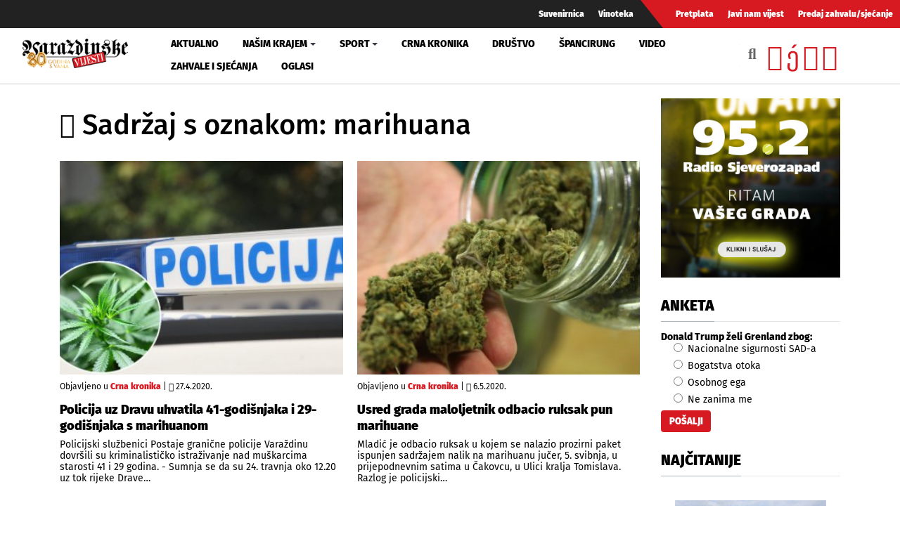

--- FILE ---
content_type: text/html; charset=utf-8
request_url: https://www.varazdinske-vijesti.hr/oznake/oznake/marihuana?start=80
body_size: 9721
content:
<!DOCTYPE html><html prefix="og: https://ogp.me/ns#" xmlns="http://www.w3.org/1999/xhtml" xml:lang="hr-hr" lang="hr-hr" dir="ltr"><head><meta http-equiv="content-type" content="text/html; charset=utf-8" /><meta property="og:url" content="https://www.varazdinske-vijesti.hr/oznake/oznake/marihuana?start=80" /><meta property="og:title" content="Sadržaj s oznakom: marihuana - Varaždinske Vijesti" /><meta property="og:type" content="website" /><meta property="og:description" content="Usred grada maloljetnik odbacio ruksak pun marihuane; Policija uz Dravu uhvatila 41-godišnjaka i 29-godišnjaka s marihuanom; Kod 21-godišnjaka policij..." /><meta property="og:image" content="https://www.varazdinske-vijesti.hr/images/logo-social.jpg" /><meta name="description" content="Usred grada maloljetnik odbacio ruksak pun marihuane; Policija uz Dravu uhvatila 41-godišnjaka i 29-godišnjaka s marihuanom; Kod 21-godišnjaka policij..." /><meta name="generator" content="ExaByte OCM" /><title>Sadržaj s oznakom: marihuana - Varaždinske Vijesti</title><link href="/templates/ocm_default/favicon.ico" rel="shortcut icon" type="image/vnd.microsoft.icon" /><link rel="stylesheet" type="text/css" href="/media/plg_jchoptimize/cache/css/41915bd39496e6c0d711bd8362ff4027.css" /><link href="https://www.varazdinske-vijesti.hr/crna-kronika?format=feed" rel="alternate" type="application/rss+xml" title="RSS 2.0" /><meta property="fb:admins" content="1200218768" /><meta property="fb:admins" content="556508848" /><meta property="fb:admins" content="100005093790549" /><meta property="fb:admins" content="100002073057770" /><meta property="fb:admins" content="100000061994367" /><meta property="fb:admins" content="1398064048" /><!--[if lt IE 9]>
    <script src="/media/jui/js/html5.js"></script>
  <![endif]--><meta name="viewport" content="width=device-width, initial-scale=1, maximum-scale=3, user-scalable=yes" /><meta name="HandheldFriendly" content="true"/><meta name="apple-mobile-web-app-capable" content="YES" /> <script data-ad-client="ca-pub-4451110106416571" async src="https://pagead2.googlesyndication.com/pagead/js/adsbygoogle.js"></script> <script type="application/javascript" src="/media/plg_jchoptimize/cache/js/9af77f3aba88a54080044343b8af39d4.js"></script> 


<!-- Google tag (GA v4 / gtag.js) -->
<script async src="https://www.googletagmanager.com/gtag/js?id=G-JL1HNWWQ6G"></script>
<script>
	window.dataLayer = window.dataLayer || [];
	function gtag(){dataLayer.push(arguments);}
	gtag('js', new Date());
	gtag('config', 'G-JL1HNWWQ6G');
</script>
<script data-ad-client="ca-pub-4451110106416571" async src="https://pagead2.googlesyndication.com/pagead/js/adsbygoogle.js"></script>

</head><body class="site-default navigation-default theme-default layout-default nav-breakpoint-lg com_ocm view-itemlist item-1007"><div class="t4-wrapper"><div class="t4-content"><div class="t4-content-inner"><div id="t4-topbar" class="t4-section  t4-topbar  d-none d-sm-block d-md-block d-lg-block d-xl-block" role="topbar"><div class="t4-section-inner container-fluid"><div class="navbar navbar-expand"><ul class="navbar-nav"> <li class="item-1014"><a href="/suvenirnica" class="nav-link">Suvenirnica</a></li><li class="item-1015"><a href="/vinoteka" class="nav-link">Vinoteka</a></li> </ul> </div><div class="navbar navbar-expand rednav"><ul class="navbar-nav"> <li class="item-1018"><a href="/pretplata" class="nav-link">Pretplata</a></li><li class="item-1019"><a href="/javi-nam-vijest" class="nav-link">Javi nam vijest</a></li><li class="item-1020"><a href="/predaj-zahvalu-sjecanje" class="nav-link">Predaj zahvalu/sjećanje</a></li> </ul> </div></div></div><div id="t4-header" class="t4-section  t4-header" role="header"><div class="t4-section-inner container-fluid"><div class="t4-row row"><div class="t4-col header-1 col-4 col-lg-2 col-md-3"> <header class="header-block header-block-1"><div class="header-wrap"><div class="navbar-brand logo-image"> <a href="/" title="Varaždinske Vijesti"> <img class="logo-img" src="/images/logo.png" alt="Varaždinske Vijesti" /> </a> </div><div class="header-r"> </div> </div> </header> </div><div class="t4-col mainnav col-1 col-lg-7"><div class="t4-navbar"> <nav class="navbar navbar-expand-lg"> <button class="navbar-toggler" type="button" data-toggle="collapse" data-target="#t4-megamenu-mainmenu" aria-expanded="false" aria-label="Toggle navigation" style="display: none;"> <span class="menu-bars"><span></span></span> </button><div id="t4-megamenu-mainmenu" class="t4-megamenu collapse navbar-collapse fading animate mm_click" data-duration="400"><ul class="nav navbar-nav level0" itemscope="itemscope" itemtype="http://www.schema.org/SiteNavigationElement"> <li class="nav-item" data-id="1001" itemprop="name" data-level="1"><a href="/aktualno" class="nav-link">Aktualno</a></li><li class="nav-item dropdown parent" data-id="1002" itemprop="name" data-level="1"><a href="/nasim-krajem" class="nav-link dropdown-toggle" role="button" aria-haspopup="true" aria-expanded="false" data-toggle="dropdown">Našim krajem<i class="item-caret"></i></a><div class="dropdown-menu level1"><div class="dropdown-menu-inner"><ul><li class="nav-item dropdown dropright parent" data-id="1071" itemprop="name" data-level="2"><a href="/nasim-krajem/zupanije" class=" dropdown-item dropdown-toggle" role="button" aria-haspopup="true" aria-expanded="false" data-toggle="dropdown">Županije<i class="item-caret"></i></a><div class="dropdown-menu level2"><div class="dropdown-menu-inner"><ul><li class="nav-item" data-id="1072" itemprop="name" data-level="3"><a href="https://varazdinske-vijesti.hr/oznake/varazdinska-zupanija" class="dropdown-item">Varaždinska županija</a></li><li class="nav-item" data-id="1073" itemprop="name" data-level="3"><a href="https://varazdinske-vijesti.hr/oznake/medimurska-zupanija" class="dropdown-item">Međimurska županija</a></li></ul></div></div></li><li class="nav-item dropdown dropright parent" data-id="1068" itemprop="name" data-level="2"><a href="/nasim-krajem/gradovi" class=" dropdown-item dropdown-toggle" role="button" aria-haspopup="true" aria-expanded="false" data-toggle="dropdown">Gradovi<i class="item-caret"></i></a><div class="dropdown-menu level2"><div class="dropdown-menu-inner"><ul><li class="nav-item" data-id="1044" itemprop="name" data-level="3"><a href="https://varazdinske-vijesti.hr/oznake/varaždin" class="dropdown-item">Grad Varaždin</a></li><li class="nav-item" data-id="1045" itemprop="name" data-level="3"><a href="https://varazdinske-vijesti.hr/oznake/ivanec" class="dropdown-item">Grad Ivanec</a></li><li class="nav-item" data-id="1046" itemprop="name" data-level="3"><a href="https://varazdinske-vijesti.hr/oznake/lepoglava" class="dropdown-item">Grad Lepoglava</a></li><li class="nav-item" data-id="1047" itemprop="name" data-level="3"><a href="https://www.varazdinske-vijesti.hr/oznake/varazdinske-toplice" class="dropdown-item">Grad Varaždinske Toplice</a></li><li class="nav-item" data-id="1048" itemprop="name" data-level="3"><a href="https://varazdinske-vijesti.hr/oznake/ludbreg" class="dropdown-item">Grad Ludbreg</a></li><li class="nav-item" data-id="1049" itemprop="name" data-level="3"><a href="https://varazdinske-vijesti.hr/oznake/novi-marof" class="dropdown-item">Grad Novi Marof</a></li></ul></div></div></li><li class="nav-item dropdown dropright parent" data-id="1039" itemprop="name" data-level="2"><a href="/nasim-krajem/opcine-i-gradovi" class=" dropdown-item dropdown-toggle" role="button" aria-haspopup="true" aria-expanded="false" data-toggle="dropdown">Općine A-LJ<i class="item-caret"></i></a><div class="dropdown-menu level2"><div class="dropdown-menu-inner"><ul><li class="nav-item" data-id="1042" itemprop="name" data-level="3"><a href="https://varazdinske-vijesti.hr/oznake/bednja" class="dropdown-item">Općina Bednja</a></li><li class="nav-item" data-id="1043" itemprop="name" data-level="3"><a href="https://varazdinske-vijesti.hr/oznake/beretinec" class="dropdown-item">Općina Beretinec</a></li><li class="nav-item" data-id="1050" itemprop="name" data-level="3"><a href="https://varazdinske-vijesti.hr/oznake/breznica" class="dropdown-item">Općina Breznica</a></li><li class="nav-item" data-id="1051" itemprop="name" data-level="3"><a href="https://varazdinske-vijesti.hr/oznake/breznički-hum" class="dropdown-item">Općina Breznički Hum</a></li><li class="nav-item" data-id="1052" itemprop="name" data-level="3"><a href="https://varazdinske-vijesti.hr/oznake/cestica" class="dropdown-item">Općina Cestica</a></li><li class="nav-item" data-id="1053" itemprop="name" data-level="3"><a href="https://varazdinske-vijesti.hr/oznake/donja-voća" class="dropdown-item">Općina Donja Voća</a></li><li class="nav-item" data-id="1055" itemprop="name" data-level="3"><a href="https://varazdinske-vijesti.hr/oznake/gornji-kneginec" class="dropdown-item">Općina Gornji Kneginec</a></li><li class="nav-item" data-id="1040" itemprop="name" data-level="3"><a href="https://www.varazdinske-vijesti.hr/oznake/jal%C5%BEabet" class="dropdown-item">Općina Jalžabet</a></li><li class="nav-item" data-id="1056" itemprop="name" data-level="3"><a href="https://varazdinske-vijesti.hr/oznake/klenovnik" class="dropdown-item">Općina Klenovnik</a></li><li class="nav-item" data-id="1057" itemprop="name" data-level="3"><a href="https://varazdinske-vijesti.hr/oznake/ljubešćica" class="dropdown-item">Općina Ljubešćica</a></li></ul></div></div></li><li class="nav-item dropdown dropright parent" data-id="1074" itemprop="name" data-level="2"><a href="/nasim-krajem/opcine-m-z" class=" dropdown-item dropdown-toggle" role="button" aria-haspopup="true" aria-expanded="false" data-toggle="dropdown">Općine M-Ž<i class="item-caret"></i></a><div class="dropdown-menu level2"><div class="dropdown-menu-inner"><ul><li class="nav-item" data-id="1058" itemprop="name" data-level="3"><a href="https://varazdinske-vijesti.hr/oznake/mali-bukovec" class="dropdown-item">Općina Mali Bukovec</a></li><li class="nav-item" data-id="1054" itemprop="name" data-level="3"><a href="https://varazdinske-vijesti.hr/oznake/martijanec" class="dropdown-item">Općina Martijanec</a></li><li class="nav-item" data-id="1059" itemprop="name" data-level="3"><a href="https://varazdinske-vijesti.hr/oznake/maruševec" class="dropdown-item">Općina Maruševec</a></li><li class="nav-item" data-id="1060" itemprop="name" data-level="3"><a href="https://varazdinske-vijesti.hr/oznake/petrijanec" class="dropdown-item">Općina Petrijanec</a></li><li class="nav-item" data-id="1041" itemprop="name" data-level="3"><a href="https://varazdinske-vijesti.hr/oznake/sra%C4%8Dinec" class="dropdown-item">Općina Sračinec</a></li><li class="nav-item" data-id="1061" itemprop="name" data-level="3"><a href="https://varazdinske-vijesti.hr/oznake/sveti-durd" class="dropdown-item">Općina Sveti Đurđ</a></li><li class="nav-item" data-id="1062" itemprop="name" data-level="3"><a href="https://varazdinske-vijesti.hr/oznake/sveti-ilija" class="dropdown-item">Općina Sveti Ilija</a></li><li class="nav-item" data-id="1063" itemprop="name" data-level="3"><a href="https://varazdinske-vijesti.hr/oznake/trnovec-bartolovečki" class="dropdown-item">Općina T. Bartolovečki</a></li><li class="nav-item" data-id="1064" itemprop="name" data-level="3"><a href="https://varazdinske-vijesti.hr/oznake/veliki-bukovec" class="dropdown-item">Općina Veliki Bukovec</a></li><li class="nav-item" data-id="1065" itemprop="name" data-level="3"><a href="https://varazdinske-vijesti.hr/oznake/vidovec" class="dropdown-item">Općina Vidovec</a></li><li class="nav-item" data-id="1066" itemprop="name" data-level="3"><a href="https://varazdinske-vijesti.hr/oznake/vinica" class="dropdown-item">Općina Vinica</a></li><li class="nav-item" data-id="1067" itemprop="name" data-level="3"><a href="https://varazdinske-vijesti.hr/oznake/visoko" class="dropdown-item">Općina Visoko</a></li></ul></div></div></li></ul></div></div></li><li class="nav-item dropdown parent" data-id="1003" itemprop="name" data-level="1"><a href="/sport" class="nav-link dropdown-toggle" role="button" aria-haspopup="true" aria-expanded="false" data-toggle="dropdown">Sport<i class="item-caret"></i></a><div class="dropdown-menu level1"><div class="dropdown-menu-inner"><ul><li class="nav-item" data-id="1076" itemprop="name" data-level="2"><a href="https://varazdinske-vijesti.hr/oznake/nk-varazdin" class="dropdown-item">NK Varaždin</a></li><li class="nav-item" data-id="1077" itemprop="name" data-level="2"><a href="https://varazdinske-vijesti.hr/oznake/nogomet" class="dropdown-item">Nogomet</a></li><li class="nav-item" data-id="1078" itemprop="name" data-level="2"><a href="https://varazdinske-vijesti.hr/oznake/rukomet" class="dropdown-item">Rukomet</a></li><li class="nav-item" data-id="1079" itemprop="name" data-level="2"><a href="https://varazdinske-vijesti.hr/oznake/odbojka" class="dropdown-item">Odbojka</a></li><li class="nav-item" data-id="1080" itemprop="name" data-level="2"><a href="https://varazdinske-vijesti.hr/oznake/atletika" class="dropdown-item">Atletika</a></li><li class="nav-item" data-id="1081" itemprop="name" data-level="2"><a href="https://varazdinske-vijesti.hr/oznake/borilački-sportovi" class="dropdown-item">Borilački sportovi</a></li><li class="nav-item" data-id="1083" itemprop="name" data-level="2"><a href="https://varazdinske-vijesti.hr/oznake/stolni-tenis" class="dropdown-item">Stolni tenis</a></li><li class="nav-item" data-id="1082" itemprop="name" data-level="2"><a href="https://varazdinske-vijesti.hr/oznake/tenis" class="dropdown-item">Tenis</a></li><li class="nav-item" data-id="1084" itemprop="name" data-level="2"><a href="https://varazdinske-vijesti.hr/oznake/biciklizam" class="dropdown-item">Biciklizam</a></li><li class="nav-item" data-id="1086" itemprop="name" data-level="2"><a href="https://varazdinske-vijesti.hr/oznake/košarka" class="dropdown-item">Košarka</a></li><li class="nav-item" data-id="1085" itemprop="name" data-level="2"><a href="https://varazdinske-vijesti.hr/oznake/ostali-sportovi" class="dropdown-item">Ostali sportovi</a></li></ul></div></div></li><li class="nav-item" data-id="1006" itemprop="name" data-level="1"><a href="/crna-kronika" class="nav-link">Crna kronika</a></li><li class="nav-item" data-id="1007" itemprop="name" data-level="1"><a href="/drustvo" class="nav-link">Društvo</a></li><li class="nav-item" data-id="1075" itemprop="name" data-level="1"><a href="/spancirung" class="nav-link">Špancirung</a></li><li class="nav-item" data-id="1008" itemprop="name" data-level="1"><a href="/video" class="nav-link">Video</a></li><li class="nav-item" data-id="1009" itemprop="name" data-level="1"><a href="/zahvale-i-sjecanja" class="nav-link">Zahvale i sjećanja</a></li><li class="nav-item" data-id="1010" itemprop="name" data-level="1"><a href="/mali-oglasi" class="nav-link">Oglasi</a></li></ul></div></nav> </div> </div><div class="t4-col search col-8 col-lg-3"><div id="blz_search_104" class="blz_search blz_search_compact  mod_blz_live_search104 pull-right collapsed"><div id="blz_search_searchBox_104" class="blz_search_searchBox"><form class="blz_search_form" method="post" action="/pretraga" autocomplete="off"><div class="input-group"> <input type="text" style="width: 100%" name="searchword" class="form-control blz_search_searchword required" maxlength="30" size="30" placeholder="Traži..." data-lastsearch="" data-scheduled="false" /> <span class="input-group-btn"> <button type="submit" title="Traži" class="btn btn-default blz_search_submit"> <i class="fa fa-search"></i> </button> <button type="button" class="mSchClose"><span class="times"></span></button> </span> </div><input type="hidden" name="blz_search" value="results" /> <input type="hidden" name="Search" value="" /> <input type="hidden" name="tmpl" value="component" /> <input type="hidden" name="task" value="search" /> <input type="hidden" name="searchphrase" value="all" /> <input type="hidden" name="ordering" value="newest" /> <input type="hidden" name="limit" value="10" /> </form></div><div class="blz_search_results" style="width: 400px; right: 0; max-height: 500px;"><div class="blz_search_resultsContent"> </div><div class="blz_search_resultsFooter text-center"> </div> </div> </div><div class="topSoc"> <a class="fbClr" href="https://www.facebook.com/varazdinske.vijesti/" target="_blank" rel="noreferrer noopener"><i class="fab fa-facebook-square"></i></a><a class="ytClr" href="https://www.youtube.com/channel/UC_SAobI9SWBY5i9MVWw9eyA" target="_blank" rel="noreferrer noopener"><i class="fab fa-youtube-square"></i></a><a class="twClr" href="https://twitter.com/vz_vijesti" target="_blank" rel="noreferrer noopener"><i class="fab fa-twitter-square"></i></a><a class="igClr" href="https://www.instagram.com/vvijesti/" target="_blank" rel="noreferrer noopener"><i class="fab fa-instagram-square"></i></a> </div></div></div></div></div><div id="t4-main-body" class="t4-section  t4-main-body" role="main"><div class="t4-section-inner container"><div class="t4-row row"><div class="t4-col col-12 col-md"><div id="system-message-container"> </div><div id="ocmContainer" class="defaultTagView tagView"><h1><i class="fas fa-tags"></i> Sadržaj s oznakom: marihuana</h1><div class="itemList tagItemList"><div id="tagItemListLeading" class="row"><div class="itemContainer itemL col-12 col-xs-12 col-sm-6"><div class="tagItemView itemWrap groupLeading"><div class="tagItemImageBlock"> <span class="tagItemImage aspectRatio ar-bg"> <a class="ar-inner" href="/crna-kronika/policija-uz-dravu-uhvatila-41-godisnjaka-i-29-godisnjaka-s-marihuanom-38879"> <span class="itemArImg" style="background-image: url('/images/2020/04/39659-8b799d2a92_M.jpg')" title="Policija uz Dravu uhvatila 41-godi&scaron;njaka i 29-godi&scaron;njaka s marihuanom"></span> <span class="itmOverlayHvr"></span> <img src="/images/2020/04/39659-8b799d2a92_M.jpg" alt="Policija uz Dravu uhvatila 41-godi&scaron;njaka i 29-godi&scaron;njaka s marihuanom" /> </a> </span> </div><div class="tagItemHeader"><div class="blockList"> <span class="tagItemCategory"> <span>Objavljeno u</span> <a href="/crna-kronika">Crna kronika</a> </span> | <span class="tagItemDateCreated"> <i class="far fa-clock"></i> 27.4.2020. </span> </div><h2 class="tagItemTitle"> <a href="/crna-kronika/policija-uz-dravu-uhvatila-41-godisnjaka-i-29-godisnjaka-s-marihuanom-38879"> Policija uz Dravu uhvatila 41-godišnjaka i 29-godišnjaka s marihuanom </a> </h2></div><div class="tagItemBody"><div class="tagItemIntroText"> Policijski službenici Postaje granične policije Varaždinu dovršili su kriminalističko istraživanje nad muškarcima starosti 41 i 29 godina. - Sumnja se da su 24. travnja oko 12.20 uz tok rijeke Drave&#8230; </div></div></div></div><div class="itemContainer itemL col-12 col-xs-12 col-sm-6"><div class="tagItemView itemWrap groupLeading"><div class="tagItemImageBlock"> <span class="tagItemImage aspectRatio ar-bg"> <a class="ar-inner" href="/crna-kronika/naletio-na-policajce-pa-usred-cakovca-odbacio-ruksak-s-vise-od-pola-kilograma-marihuane-39102"> <span class="itemArImg" style="background-image: url('/images/2020/05/39882-c4f6e0ad66_M.jpg')" title="Usred grada maloljetnik odbacio ruksak pun marihuane"></span> <span class="itmOverlayHvr"></span> <img src="/images/2020/05/39882-c4f6e0ad66_M.jpg" alt="Usred grada maloljetnik odbacio ruksak pun marihuane" /> </a> </span> </div><div class="tagItemHeader"><div class="blockList"> <span class="tagItemCategory"> <span>Objavljeno u</span> <a href="/crna-kronika">Crna kronika</a> </span> | <span class="tagItemDateCreated"> <i class="far fa-clock"></i> 6.5.2020. </span> </div><h2 class="tagItemTitle"> <a href="/crna-kronika/naletio-na-policajce-pa-usred-cakovca-odbacio-ruksak-s-vise-od-pola-kilograma-marihuane-39102"> Usred grada maloljetnik odbacio ruksak pun marihuane </a> </h2></div><div class="tagItemBody"><div class="tagItemIntroText"> Mladić je odbacio ruksak u kojem se nalazio prozirni paket ispunjen sadržajem nalik na marihuanu jučer, 5. svibnja, u prijepodnevnim satima u Čakovcu, u Ulici kralja Tomislava. Razlog je policijski&#8230; </div></div></div></div></div><div id="tagItemListSecondary" class="row"><div class="itemContainer itemS col-12"><div class="tagItemView itemWrap groupSecondary"><div class="row d-block clearfix"><div class="tagItemImageBlock col-12 col-sm-4 text-center pull-left"> <span class="tagItemImage aspectRatio ar-bg"> <a class="ar-inner" href="/crna-kronika/kod-21-godisnjaka-policija-pronasla-marihuanu-amfetamine-ecstasy-vage-37258"> <span class="itemArImg" style="background-image: url('/images/2020/02/38033-5ffabbe20d_M.jpg')" title="Kod 21-godi&scaron;njaka policija prona&scaron;la marihuanu, amfetamine, ecstasy, vage..."></span> <span class="itmOverlayHvr"></span> <img src="/images/2020/02/38033-5ffabbe20d_M.jpg" alt="Kod 21-godi&scaron;njaka policija prona&scaron;la marihuanu, amfetamine, ecstasy, vage..." /> </a> </span> </div><div class="tagItemHeader col-12 col-sm-8 pull-right"><div class="blockList"> <span class="tagItemCategory"> <span>Objavljeno u</span> <a href="/crna-kronika">Crna kronika</a> </span> | <span class="tagItemDateCreated"> <i class="far fa-clock"></i> 21.2.2020. </span> </div><h3 class="tagItemTitle"> <a href="/crna-kronika/kod-21-godisnjaka-policija-pronasla-marihuanu-amfetamine-ecstasy-vage-37258"> Kod 21-godišnjaka policija pronašla marihuanu, amfetamine, ecstasy, vage... </a> </h3></div><div class="tagItemBody col-12 col-sm-8 pull-right"><div class="tagItemBody"><div class="tagItemIntroText"> Policijski službenici Policijske uprave varaždinske su u srijedu, 19. veljače dovršili kriminalističko istraživanje nad mladićem starosti 21 godinu, zbog sumnje da je počinio više kaznenih djela Neovlaštene proizvodnje i promet&#8230; </div></div></div></div></div></div><div class="itemContainer itemS col-12"><div class="tagItemView itemWrap groupSecondary"><div class="row d-block clearfix"><div class="tagItemImageBlock col-12 col-sm-4 text-center pull-left"> <span class="tagItemImage aspectRatio ar-bg"> <a class="ar-inner" href="/crna-kronika/sticenik-marihuanu-davao-maloljetnicima-za-cigarete-i-alkoholna-pica-37253"> <span class="itemArImg" style="background-image: url('/images/2020/02/38028-292bb4b7f4_M.jpg')" title="&Scaron;tićenik marihuanu davao maloljetnicima za cigarete i alkoholna pića"></span> <span class="itmOverlayHvr"></span> <img src="/images/2020/02/38028-292bb4b7f4_M.jpg" alt="&Scaron;tićenik marihuanu davao maloljetnicima za cigarete i alkoholna pića" /> </a> </span> </div><div class="tagItemHeader col-12 col-sm-8 pull-right"><div class="blockList"> <span class="tagItemCategory"> <span>Objavljeno u</span> <a href="/crna-kronika">Crna kronika</a> </span> | <span class="tagItemDateCreated"> <i class="far fa-clock"></i> 20.2.2020. </span> </div><h3 class="tagItemTitle"> <a href="/crna-kronika/sticenik-marihuanu-davao-maloljetnicima-za-cigarete-i-alkoholna-pica-37253"> Štićenik marihuanu davao maloljetnicima za cigarete i alkoholna pića </a> </h3></div><div class="tagItemBody col-12 col-sm-8 pull-right"><div class="tagItemBody"><div class="tagItemIntroText"> Županijsko državno odvjetništvo u Varaždinu je donijelo rješenje o provođenju istrage protiv 19-godišnjaka zbog osnovane sumnje na počinjenje kaznenih djela neovlaštene proizvodnje i prometa drogama te omogućavanja trošenja droge. -&#8230; </div></div></div></div></div></div><div class="itemContainer itemS col-12"><div class="tagItemView itemWrap groupSecondary"><div class="row d-block clearfix"><div class="tagItemImageBlock col-12 col-sm-4 text-center pull-left"> <span class="tagItemImage aspectRatio ar-bg"> <a class="ar-inner" href="/crna-kronika/policija-zaplijenila-marihuanu-i-amfetamine-u-posjedu-27-godisnjaka-u-varazdinu-36590"> <span class="itemArImg" style="background-image: url('/images/2020/01/37364-9ca2f49efd_M.jpg')" title="Policija zaplijenila marihuanu i amfetamine koje je prona&scaron;la u stanu 27-godi&scaron;njaka u Varaždinu"></span> <span class="itmOverlayHvr"></span> <img src="/images/2020/01/37364-9ca2f49efd_M.jpg" alt="Policija zaplijenila marihuanu i amfetamine koje je prona&scaron;la u stanu 27-godi&scaron;njaka u Varaždinu" /> </a> </span> </div><div class="tagItemHeader col-12 col-sm-8 pull-right"><div class="blockList"> <span class="tagItemCategory"> <span>Objavljeno u</span> <a href="/crna-kronika">Crna kronika</a> </span> | <span class="tagItemDateCreated"> <i class="far fa-clock"></i> 22.1.2020. </span> </div><h3 class="tagItemTitle"> <a href="/crna-kronika/policija-zaplijenila-marihuanu-i-amfetamine-u-posjedu-27-godisnjaka-u-varazdinu-36590"> Policija zaplijenila marihuanu i amfetamine koje je pronašla u stanu 27-godišnjaka u Varaždinu </a> </h3></div><div class="tagItemBody col-12 col-sm-8 pull-right"><div class="tagItemBody"><div class="tagItemIntroText"> Policijska uprava varaždinska pretražila je temeljem naredbe Općinskog suda u Varaždinu dom i druge prostorije u Varaždinu, kojima se koristi mladić starosti 27 godina. Tom je prilikom pronađena jedna pvc&#8230; </div></div></div></div></div></div><div class="itemContainer itemS col-12"><div class="tagItemView itemWrap groupSecondary"><div class="row d-block clearfix"><div class="tagItemImageBlock col-12 col-sm-4 text-center pull-left"> <span class="tagItemImage aspectRatio ar-bg"> <a class="ar-inner" href="/crna-kronika/varazdin-je-bio-srediste-sverca-droge-vrijedne-najmanje-pet-milijuna-kuna-36401"> <span class="itemArImg" style="background-image: url('/images/2020/01/37174-6d31a867df_M.jpg')" title="Varaždin je bio sredi&scaron;te &scaron;verca droge vrijedne najmanje pet milijuna kuna"></span> <span class="itmOverlayHvr"></span> <img src="/images/2020/01/37174-6d31a867df_M.jpg" alt="Varaždin je bio sredi&scaron;te &scaron;verca droge vrijedne najmanje pet milijuna kuna" /> </a> </span> </div><div class="tagItemHeader col-12 col-sm-8 pull-right"><div class="blockList"> <span class="tagItemCategory"> <span>Objavljeno u</span> <a href="/crna-kronika">Crna kronika</a> </span> | <span class="tagItemDateCreated"> <i class="far fa-clock"></i> 13.1.2020. </span> </div><h3 class="tagItemTitle"> <a href="/crna-kronika/varazdin-je-bio-srediste-sverca-droge-vrijedne-najmanje-pet-milijuna-kuna-36401"> Varaždin je bio središte šverca droge vrijedne najmanje pet milijuna kuna </a> </h3></div><div class="tagItemBody col-12 col-sm-8 pull-right"><div class="tagItemBody"><div class="tagItemIntroText"> Zapljena gotovo 500 kilograma marihuane u Varaždinu, na koju su u PU varaždinskoj ukazali u ožujku prošle godine, već je dobila pravomoćni sudski epilog, i to zahvaljujući sporazumu stranaka, odnosno&#8230; </div></div></div></div></div></div><div class="itemContainer itemS col-12"><div class="tagItemView itemWrap groupSecondary"><div class="row d-block clearfix"><div class="tagItemImageBlock col-12 col-sm-4 text-center pull-left"> <span class="tagItemImage aspectRatio ar-bg"> <a class="ar-inner" href="/crna-kronika/36-godisnjak-iz-ivanca-u-dva-vrta-i-uz-ogradu-kuce-uzgajao-marihuanu-33598"> <span class="itemArImg" style="background-image: url('/images/2019/09/34369-8b799d2a92_M.jpg')" title="36-godi&scaron;njak iz Ivanca u dva vrta i uz ogradu kuće uzgajao marihuanu"></span> <span class="itmOverlayHvr"></span> <img src="/images/2019/09/34369-8b799d2a92_M.jpg" alt="36-godi&scaron;njak iz Ivanca u dva vrta i uz ogradu kuće uzgajao marihuanu" /> </a> </span> </div><div class="tagItemHeader col-12 col-sm-8 pull-right"><div class="blockList"> <span class="tagItemCategory"> <span>Objavljeno u</span> <a href="/crna-kronika">Crna kronika</a> </span> | <span class="tagItemDateCreated"> <i class="far fa-clock"></i> 7.9.2019. </span> </div><h3 class="tagItemTitle"> <a href="/crna-kronika/36-godisnjak-iz-ivanca-u-dva-vrta-i-uz-ogradu-kuce-uzgajao-marihuanu-33598"> 36-godišnjak iz Ivanca u dva vrta i uz ogradu kuće uzgajao marihuanu </a> </h3></div><div class="tagItemBody col-12 col-sm-8 pull-right"><div class="tagItemBody"><div class="tagItemIntroText"> Općinsko državno odvjetništvo u Varaždinu je 30. kolovoza donijelo rješenje o provođenju istrage protiv hrvatskog državljanina (1983. godište) zbog osnovane sumnje da je počinio kazneno djelo neovlaštene proizvodnje i prometa&#8230; </div></div></div></div></div></div><div class="itemContainer itemS col-12"><div class="tagItemView itemWrap groupSecondary"><div class="row d-block clearfix"><div class="tagItemImageBlock col-12 col-sm-4 text-center pull-left"> <span class="tagItemImage aspectRatio ar-bg"> <a class="ar-inner" href="/crna-kronika/za-1-2-grama-marihuane-22-godisnjaku-kazna-od-2-400-kn-i-lijecenje-od-ovisnosti-32904"> <span class="itemArImg" style="background-image: url('/images/2019/08/33675-84aac9eda9_M.jpg')" title="Za 1,2 grama marihuane 22-godi&scaron;njaku kazna od 2.400 kn i liječenje od ovisnosti"></span> <span class="itmOverlayHvr"></span> <img src="/images/2019/08/33675-84aac9eda9_M.jpg" alt="Za 1,2 grama marihuane 22-godi&scaron;njaku kazna od 2.400 kn i liječenje od ovisnosti" /> </a> </span> </div><div class="tagItemHeader col-12 col-sm-8 pull-right"><div class="blockList"> <span class="tagItemCategory"> <span>Objavljeno u</span> <a href="/crna-kronika">Crna kronika</a> </span> | <span class="tagItemDateCreated"> <i class="far fa-clock"></i> 1.8.2019. </span> </div><h3 class="tagItemTitle"> <a href="/crna-kronika/za-1-2-grama-marihuane-22-godisnjaku-kazna-od-2-400-kn-i-lijecenje-od-ovisnosti-32904"> Za 1,2 grama marihuane 22-godišnjaku kazna od 2.400 kn i liječenje od ovisnosti </a> </h3></div><div class="tagItemBody col-12 col-sm-8 pull-right"><div class="tagItemBody"><div class="tagItemIntroText"> Zbog toga što je posjedovao 1,2 grama marihuane, Prekršajni je sud 22-godišnjem L.P. izrekao novčanu kaznu od 2.400 kuna te zaštitnu mjeru odvikavanja od ovisnosti u Zavodu za javno zdravstvo&#8230; </div></div></div></div></div></div><div class="itemContainer itemS col-12"><div class="tagItemView itemWrap groupSecondary"><div class="row d-block clearfix"><div class="tagItemImageBlock col-12 col-sm-4 text-center pull-left"> <span class="tagItemImage aspectRatio ar-bg"> <a class="ar-inner" href="/crna-kronika/u-kuci-u-varazdinu-36-godisnjaka-pronasli-preko-kilograma-marihuane-i-ostala-opojna-sredstva-30779"> <span class="itemArImg" style="background-image: url('/images/2019/04/31550-7c3f642017_M.jpg')" title="U Varaždinu u kući 36-godi&scaron;njaka prona&scaron;li preko kilograma marihuane"></span> <span class="itmOverlayHvr"></span> <img src="/images/2019/04/31550-7c3f642017_M.jpg" alt="U Varaždinu u kući 36-godi&scaron;njaka prona&scaron;li preko kilograma marihuane" /> </a> </span> </div><div class="tagItemHeader col-12 col-sm-8 pull-right"><div class="blockList"> <span class="tagItemCategory"> <span>Objavljeno u</span> <a href="/crna-kronika">Crna kronika</a> </span> | <span class="tagItemDateCreated"> <i class="far fa-clock"></i> 26.4.2019. </span> </div><h3 class="tagItemTitle"> <a href="/crna-kronika/u-kuci-u-varazdinu-36-godisnjaka-pronasli-preko-kilograma-marihuane-i-ostala-opojna-sredstva-30779"> U Varaždinu u kući 36-godišnjaka pronašli preko kilograma marihuane </a> </h3></div><div class="tagItemBody col-12 col-sm-8 pull-right"><div class="tagItemBody"><div class="tagItemIntroText"> Policijski službenici Policijske uprave varaždinske pretražili su temeljem naredbe Prekršajnog odjela Općinskog suda u Varaždinu, kuću i druge prostorije kojima se koristi 36-godišnjak, sa šireg područja grada Varaždina. Pretragom je&#8230; </div></div></div></div></div></div><div class="itemContainer itemS col-12"><div class="tagItemView itemWrap groupSecondary"><div class="row d-block clearfix"><div class="tagItemImageBlock col-12 col-sm-4 text-center pull-left"> <span class="tagItemImage aspectRatio ar-bg"> <a class="ar-inner" href="/crna-kronika/kaznena-prijava-prodala-2-kilograma-marihuane-18-godisnjaku-za-20-tisuca-29984"> <span class="itemArImg" style="background-image: url('/images/2019/03/30755-9ca2f49efd_M.jpg')" title="Kaznena prijava: Prodala 2 kilograma marihuane 18-godi&scaron;njaku za 20 tisuća"></span> <span class="itmOverlayHvr"></span> <img src="/images/2019/03/30755-9ca2f49efd_M.jpg" alt="Kaznena prijava: Prodala 2 kilograma marihuane 18-godi&scaron;njaku za 20 tisuća" /> </a> </span> </div><div class="tagItemHeader col-12 col-sm-8 pull-right"><div class="blockList"> <span class="tagItemCategory"> <span>Objavljeno u</span> <a href="/crna-kronika">Crna kronika</a> </span> | <span class="tagItemDateCreated"> <i class="far fa-clock"></i> 22.3.2019. </span> </div><h3 class="tagItemTitle"> <a href="/crna-kronika/kaznena-prijava-prodala-2-kilograma-marihuane-18-godisnjaku-za-20-tisuca-29984"> Kaznena prijava: Prodala 2 kilograma marihuane 18-godišnjaku za 20 tisuća </a> </h3></div><div class="tagItemBody col-12 col-sm-8 pull-right"><div class="tagItemBody"><div class="tagItemIntroText"> Policijski službenici Policijske uprave varaždinske dovršili su kriminalističko istraživanje nad 35-godišnjakinjom zbog sumnje da je počinila kazneno djelo Neovlaštena proizvodnja i promet drogama. Kako se sumnja, navedena je tijekom listopada&#8230; </div></div></div></div></div></div><div class="itemContainer itemS col-12"><div class="tagItemView itemWrap groupSecondary"><div class="row d-block clearfix"><div class="tagItemImageBlock col-12 col-sm-4 text-center pull-left"> <span class="tagItemImage aspectRatio ar-bg"> <a class="ar-inner" href="/crna-kronika/drogu-nabavljali-u-albaniji-dopremali-je-preradenim-kamionima-i-skladistili-u-varazdinu-29960"> <span class="itemArImg" style="background-image: url('/images/2019/03/30731-240a9c9d9f_M.jpg')" title="Drogu nabavljali u Albaniji, dopremali je prerađenim kamionima i skladi&scaron;tili u Varaždinu"></span> <span class="itmOverlayHvr"></span> <img src="/images/2019/03/30731-240a9c9d9f_M.jpg" alt="Drogu nabavljali u Albaniji, dopremali je prerađenim kamionima i skladi&scaron;tili u Varaždinu" /> </a> </span> </div><div class="tagItemHeader col-12 col-sm-8 pull-right"><div class="blockList"> <span class="tagItemCategory"> <span>Objavljeno u</span> <a href="/crna-kronika">Crna kronika</a> </span> | <span class="tagItemDateCreated"> <i class="far fa-clock"></i> 21.3.2019. </span> </div><h3 class="tagItemTitle"> <a href="/crna-kronika/drogu-nabavljali-u-albaniji-dopremali-je-preradenim-kamionima-i-skladistili-u-varazdinu-29960"> Drogu nabavljali u Albaniji, dopremali je prerađenim kamionima i skladištili u Varaždinu </a> </h3></div><div class="tagItemBody col-12 col-sm-8 pull-right"><div class="tagItemBody"><div class="tagItemIntroText"> Policijski službenici Grupe za kriminalitet droga Policijske uprave varaždinske dovršili su kriminalističko istraživanje nad hrvatskim državljanima starosti 48, 38, 41 i 43 godine te 33-godišnjim državljaninom Crne Gore, zbog sumnje&#8230; </div></div></div></div></div></div><div class="itemContainer itemS col-12"><div class="tagItemView itemWrap groupSecondary"><div class="row d-block clearfix"><div class="tagItemImageBlock col-12 col-sm-4 text-center pull-left"> <span class="tagItemImage aspectRatio ar-bg"> <a class="ar-inner" href="/crna-kronika/crnogorac-u-kamionu-prevozio-486-kilograma-marihuane-29622"> <span class="itemArImg" style="background-image: url('/images/2019/03/30392-031d7fec36_M.jpg')" title="Crnogorac u kamionu prevozio 488 kilograma marihuane!"></span> <span class="itmOverlayHvr"></span> <img src="/images/2019/03/30392-031d7fec36_M.jpg" alt="Crnogorac u kamionu prevozio 488 kilograma marihuane!" /> </a> </span> </div><div class="tagItemHeader col-12 col-sm-8 pull-right"><div class="blockList"> <span class="tagItemCategory"> <span>Objavljeno u</span> <a href="/crna-kronika">Crna kronika</a> </span> | <span class="tagItemDateCreated"> <i class="far fa-clock"></i> 7.3.2019. </span> </div><h3 class="tagItemTitle"> <a href="/crna-kronika/crnogorac-u-kamionu-prevozio-486-kilograma-marihuane-29622"> Crnogorac u kamionu prevozio 488 kilograma marihuane! </a> </h3></div><div class="tagItemBody col-12 col-sm-8 pull-right"><div class="tagItemBody"><div class="tagItemIntroText"> Čak 488 kilograma marihuane, uredno upakiranih u tridesetak papirnatih vreća većih dimenzija, zatim kamion s priključkom u kojem su prevožene te još 2,5 kilograma amfetamina, osam mobitela, dvije digitalne vage&#8230; </div></div></div></div></div></div><div class="itemContainer itemS col-12"><div class="tagItemView itemWrap groupSecondary"><div class="row d-block clearfix"><div class="tagItemImageBlock col-12 col-sm-4 text-center pull-left"> <span class="tagItemImage aspectRatio ar-bg"> <a class="ar-inner" href="/crna-kronika/podignuta-optuznica-protiv-35-godisnjaka-koji-je-ulovljen-s-amfetaminima-i-drugim-drogama-29426"> <span class="itemArImg" style="background-image: url('/images/2019/02/30196-abe1b18624_M.jpg')" title="Podignuta optužnica protiv 35-godi&scaron;njaka koji je ulovljen s amfetaminima i drugim drogama"></span> <span class="itmOverlayHvr"></span> <img src="/images/2019/02/30196-abe1b18624_M.jpg" alt="Podignuta optužnica protiv 35-godi&scaron;njaka koji je ulovljen s amfetaminima i drugim drogama" /> </a> </span> </div><div class="tagItemHeader col-12 col-sm-8 pull-right"><div class="blockList"> <span class="tagItemCategory"> <span>Objavljeno u</span> <a href="/crna-kronika">Crna kronika</a> </span> | <span class="tagItemDateCreated"> <i class="far fa-clock"></i> 26.2.2019. </span> </div><h3 class="tagItemTitle"> <a href="/crna-kronika/podignuta-optuznica-protiv-35-godisnjaka-koji-je-ulovljen-s-amfetaminima-i-drugim-drogama-29426"> Podignuta optužnica protiv 35-godišnjaka koji je ulovljen s amfetaminima i drugim drogama </a> </h3></div><div class="tagItemBody col-12 col-sm-8 pull-right"><div class="tagItemBody"><div class="tagItemIntroText"> Općinsko državno odvjetništvo u Varaždinu je 20. veljače, nakon provedene istrage, podiglo pred Općinskim sudom u Varaždinu optužnicu protiv hrvatskog državljanina (1984.) s prebivalištem u Splitu, zbog počinjenja kaznenih djela&#8230; </div></div></div></div></div></div><div class="itemContainer itemS col-12"><div class="tagItemView itemWrap groupSecondary"><div class="row d-block clearfix"><div class="tagItemImageBlock col-12 col-sm-4 text-center pull-left"> <span class="tagItemImage aspectRatio ar-bg"> <a class="ar-inner" href="/crna-kronika/pronasli-23-grama-amfetamina-u-kuci-41-godisnjaka-u-okolici-lepoglave-29291"> <span class="itemArImg" style="background-image: url('/images/2019/02/30061-5ec73bb683_M.jpg')" title="Prona&scaron;li 23 grama amfetamina u kući 41-godi&scaron;njaka u okolici Lepoglave"></span> <span class="itmOverlayHvr"></span> <img src="/images/2019/02/30061-5ec73bb683_M.jpg" alt="Prona&scaron;li 23 grama amfetamina u kući 41-godi&scaron;njaka u okolici Lepoglave" /> </a> </span> </div><div class="tagItemHeader col-12 col-sm-8 pull-right"><div class="blockList"> <span class="tagItemCategory"> <span>Objavljeno u</span> <a href="/crna-kronika">Crna kronika</a> </span> | <span class="tagItemDateCreated"> <i class="far fa-clock"></i> 20.2.2019. </span> </div><h3 class="tagItemTitle"> <a href="/crna-kronika/pronasli-23-grama-amfetamina-u-kuci-41-godisnjaka-u-okolici-lepoglave-29291"> Pronašli 23 grama amfetamina u kući 41-godišnjaka u okolici Lepoglave </a> </h3></div><div class="tagItemBody col-12 col-sm-8 pull-right"><div class="tagItemBody"><div class="tagItemIntroText"> Službenici Policijske uprave varaždinske pretražili su temeljem naredbe Prekršajnog suda u Varaždinu, kuću kojom se koristi 41-godišnjak sa šireg područja Lepoglave. Pretragom je pronađeno 23 grama grumenasto- praškaste materije nalik&#8230; </div></div></div></div></div></div><div class="itemContainer itemS col-12"><div class="tagItemView itemWrap groupSecondary"><div class="row d-block clearfix"><div class="tagItemImageBlock col-12 col-sm-4 text-center pull-left"> <span class="tagItemImage aspectRatio ar-bg"> <a class="ar-inner" href="/crna-kronika/19-godisnjak-u-knegineckoj-auto-praonici-prodavao-marihuanu-28762"> <span class="itemArImg" style="background-image: url('/images/2019/01/29532-083179814a_M.jpg')" title="19-godi&scaron;njak u kneginečkoj auto-praonici prodavao marihuanu"></span> <span class="itmOverlayHvr"></span> <img src="/images/2019/01/29532-083179814a_M.jpg" alt="19-godi&scaron;njak u kneginečkoj auto-praonici prodavao marihuanu" /> </a> </span> </div><div class="tagItemHeader col-12 col-sm-8 pull-right"><div class="blockList"> <span class="tagItemCategory"> <span>Objavljeno u</span> <a href="/crna-kronika">Crna kronika</a> </span> | <span class="tagItemDateCreated"> <i class="far fa-clock"></i> 25.1.2019. </span> </div><h3 class="tagItemTitle"> <a href="/crna-kronika/19-godisnjak-u-knegineckoj-auto-praonici-prodavao-marihuanu-28762"> 19-godišnjak u kneginečkoj auto-praonici prodavao marihuanu </a> </h3></div><div class="tagItemBody col-12 col-sm-8 pull-right"><div class="tagItemBody"><div class="tagItemIntroText"> Policijski službenici Službe kriminalističke policije Policijske uprave varaždinske dovršili su kriminalističko istraživanje nad mladićem starosti 19 godina. - Kako se sumnja, on je od kolovoza 2018. godine do 12. siječnja&#8230; </div></div></div></div></div></div><div class="itemContainer itemS col-12"><div class="tagItemView itemWrap groupSecondary"><div class="row d-block clearfix"><div class="tagItemImageBlock col-12 col-sm-4 text-center pull-left"> <span class="tagItemImage aspectRatio ar-bg"> <a class="ar-inner" href="/drustvo/marihuana-i-tinejdzeri-cak-i-povremena-konzumacija-povezana-sa-slabijim-pamcenjem-28622"> <span class="itemArImg" style="background-image: url('/images/2019/01/29392-84aac9eda9_M.jpg')" title="Marihuana i tinejdžeri: Čak i povremena konzumacija povezana sa slabijim pamćenjem"></span> <span class="itmOverlayHvr"></span> <img src="/images/2019/01/29392-84aac9eda9_M.jpg" alt="Marihuana i tinejdžeri: Čak i povremena konzumacija povezana sa slabijim pamćenjem" /> </a> </span> </div><div class="tagItemHeader col-12 col-sm-8 pull-right"><div class="blockList"> <span class="tagItemCategory"> <span>Objavljeno u</span> <a href="/drustvo">Društvo</a> </span> | <span class="tagItemDateCreated"> <i class="far fa-clock"></i> 20.1.2019. </span> </div><h3 class="tagItemTitle"> <a href="/drustvo/marihuana-i-tinejdzeri-cak-i-povremena-konzumacija-povezana-sa-slabijim-pamcenjem-28622"> Marihuana i tinejdžeri: Čak i povremena konzumacija povezana sa slabijim pamćenjem </a> </h3></div><div class="tagItemBody col-12 col-sm-8 pull-right"><div class="tagItemBody"><div class="tagItemIntroText"> Već i povremena konzumacija marihuane može kod tinejdžera dovesti do promjena u strukturi sive moždane tvari, utvrđeno je u istraživanju provedenom u Australiji, piše portal plivazdravlje.hr. Znanstvenici sa Swinburne University&#8230; </div></div></div></div></div></div></div></div><div class="ocmPagination"> <nav role="navigation" aria-label="Paginacija"><ul class="pagination"> <li class="page-item"> <a title="Početak" aria-label="Idi na stranicu početak" href="/oznake/oznake/marihuana?start=0" onclick="" class="page-link pag-start"> <span class="fa fa-angle-double-left" aria-hidden="true"></span> </a> </li> <li class="page-item"> <a title="Prethodno" aria-label="Idi na stranicu prethodno" href="/oznake/oznake/marihuana?start=64" onclick="" class="page-link pag-prev"> <span class="fa fa-angle-left" aria-hidden="true"></span> </a> </li> <li class="page-item"> <a title="1" aria-label="Idi na stranicu 1" href="/oznake/oznake/marihuana?start=0" onclick="" class="page-link"> 1 </a> </li> <li class="page-item"> <a title="2" aria-label="Idi na stranicu 2" href="/oznake/oznake/marihuana?start=16" onclick="" class="page-link"> 2 </a> </li> <li class="page-item"> <a title="3" aria-label="Idi na stranicu 3" href="/oznake/oznake/marihuana?start=32" onclick="" class="page-link"> 3 </a> </li> <li class="page-item"> <a title="4" aria-label="Idi na stranicu 4" href="/oznake/oznake/marihuana?start=48" onclick="" class="page-link"> 4 </a> </li> <li class="page-item"> <a title="5" aria-label="Idi na stranicu 5" href="/oznake/oznake/marihuana?start=64" onclick="" class="page-link"> 5 </a> </li> <li class="active page-item current"> <a href="#" class="page-link">6</a> </li> <li class="page-item"> <a title="7" aria-label="Idi na stranicu 7" href="/oznake/oznake/marihuana?start=96" onclick="" class="page-link"> 7 </a> </li> <li class="page-item"> <a title="8" aria-label="Idi na stranicu 8" href="/oznake/oznake/marihuana?start=112" onclick="" class="page-link"> 8 </a> </li> <li class="page-item"> <a title="Sljedeće" aria-label="Idi na stranicu sljedeće" href="/oznake/oznake/marihuana?start=96" onclick="" class="page-link pag-next"> <span class="fa fa-angle-right" aria-hidden="true"></span> </a> </li> <li class="page-item"> <a title="Kraj" aria-label="Idi na stranicu kraj" href="/oznake/oznake/marihuana?start=112" onclick="" class="page-link pag-end"> <span class="fa fa-angle-double-right" aria-hidden="true"></span> </a> </li> </ul> </nav> Stranica 6 od 8 </div></div></div><div class="t4-col sidebar-r col-12 col-md-3"><div class="t4-module module promoMod " id="Mod135"><div class="module-inner"><div class="module-ct"><div class="promo vvPromo  promoMod" bids="251"> <a href="/component/banners/click/251" target="_blank" rel="noopener noreferrer" title="Radio sjeverozapad kocka"> <picture> <img src="/images/clanci/2025/04/BANNER-RSZ-KOCKA2.jpg" alt="Radio sjeverozapad kocka" width="1110" loading="lazy" /> </picture> </a> </div></div></div></div><div class="t4-module module " id="Mod119"><div class="module-inner"><h3 class="module-title "><span>Anketa</span></h3><div class="module-ct"><div class="mod-poll "> <strong>Donald Trump želi Grenland zbog:</strong> <form class="form-sppoll d-none" data-id="509" data-module_id="119" autocomplete="off"><div class="radio"> <label> <input type="radio" name="question" value="0"> Nacionalne sigurnosti SAD-a </label> </div><div class="radio"> <label> <input type="radio" name="question" value="1"> Bogatstva otoka </label> </div><div class="radio"> <label> <input type="radio" name="question" value="2"> Osobnog ega </label> </div><div class="radio"> <label> <input type="radio" name="question" value="3"> Ne zanima me </label> </div><input type="button" class="btn btn-primary btn-poll-vote" data-result_id="509" value="Pošalji"> </form><div class="poll-results d-none"><div class="poll-result"><div class="poll-res"><p class="poll-info"> <span class="poll-question">Nacionalne sigurnosti SAD-a</span><span class="poll-votes">63 Glasa</span> </p><div class="progress"><div class="progress-bar  progress-bar-default" role="progressbar" aria-valuenow="60" aria-valuemin="0" aria-valuemax="100" style="min-width: 2em; width: 6%;">6%</div></div></div><div class="poll-res"><p class="poll-info"> <span class="poll-question">Bogatstva otoka</span><span class="poll-votes">289 Glasa</span> </p><div class="progress"><div class="progress-bar  progress-bar-primary" role="progressbar" aria-valuenow="60" aria-valuemin="0" aria-valuemax="100" style="min-width: 2em; width: 29%;">29%</div></div></div><div class="poll-res"><p class="poll-info"> <span class="poll-question">Osobnog ega</span><span class="poll-votes">568 Glasa</span> </p><div class="progress"><div class="progress-bar  progress-bar-warning" role="progressbar" aria-valuenow="60" aria-valuemin="0" aria-valuemax="100" style="min-width: 2em; width: 58%;">58%</div></div></div><div class="poll-res"><p class="poll-info"> <span class="poll-question">Ne zanima me</span><span class="poll-votes">64 Glasa</span> </p><div class="progress"><div class="progress-bar  progress-bar-default" role="progressbar" aria-valuenow="60" aria-valuemin="0" aria-valuemax="100" style="min-width: 2em; width: 7%;">7%</div></div></div></div></div></div></div></div></div><div class="t4-module module " id="Mod109"><div class="module-inner"><h3 class="module-title "><span>Najčitanije</span></h3><div class="module-ct"><div id="ocmModuleBox109" class="ocmmed-default"><ul> <li class="itemWrap showOL"><div class="aspectRatio ar-square ar-bg itemM"><div class="ar-inner"> <span class="itemArImg" style="background-image: url('/images/2026/01/22/100528-fa78a9b3fb_L.jpg')"></span> <span class="itmOverlay"></span> <div class="itmCont"><div class="blockList"> <span class="moduleItemDateCreated" title="Objavljeno 22.1.2026."><i class="far fa-clock"></i>&nbsp;22.1.2026.</span> </div> <a href="/aktualno/jedno-raskrizje-u-varazdinu-izazvalo-buru-komentara-ovaj-znak-je-glup-100528" class="moduleItemTitle">Jedno raskrižje u Varaždinu izazvalo buru komentara: 'Ovaj znak je glup'</a> </div><img src="/images/2026/01/22/100528-fa78a9b3fb_L.jpg" alt="" /> </div></div></li> <li class="itemWrap showOL"><div class="aspectRatio ar-square ar-bg itemM"><div class="ar-inner"> <span class="itemArImg" style="background-image: url('/images/2026/01/23/100543-d986d6175c_L.jpg')"></span> <span class="itmOverlay"></span> <div class="itmCont"><div class="blockList"> <span class="moduleItemDateCreated" title="Objavljeno 23.1.2026."><i class="far fa-clock"></i>&nbsp;23.1.2026.</span> </div> <a href="/nasim-krajem/marijan-bakulic-nakon-gotovo-desetljeca-rada-u-varazdinskoj-gradskoj-upravi-odlazi-u-mirovinu-100543" class="moduleItemTitle">Marijan Bakulić, nakon desetljeća rada u varaždinskoj gradskoj upravi, odlazi u mirovinu</a> </div><img src="/images/2026/01/23/100543-d986d6175c_L.jpg" alt="" /> </div></div></li> <li class="itemWrap showOL"><div class="aspectRatio ar-square ar-bg itemM"><div class="ar-inner"> <span class="itemArImg" style="background-image: url('/images/2026/01/23/100547-0a48ca1b25_L.jpg')"></span> <span class="itmOverlay"></span> <div class="itmCont"><div class="blockList"> <span class="moduleItemDateCreated" title="Objavljeno 23.1.2026."><i class="far fa-clock"></i>&nbsp;23.1.2026.</span> </div> <a href="/nasim-krajem/sufinanciranje-troskova-kupnje-odojaka-za-vlastiti-uzgoj-domacinstvima-na-podrucju-opcine-klenovnik-100547" class="moduleItemTitle">Sufinanciranje troškova kupnje odojaka za vlastiti uzgoj domaćinstvima na području općine Klenovnik</a> </div><img src="/images/2026/01/23/100547-0a48ca1b25_L.jpg" alt="" /> </div></div></li> <li class="itemWrap showOL"><div class="aspectRatio ar-square ar-bg itemM"><div class="ar-inner"> <span class="itemArImg" style="background-image: url('/images/2026/01/24/100559-6ec04ae4f2_L.jpg')"></span> <span class="itmOverlay"></span> <div class="itmCont"><div class="blockList"> <span class="moduleItemDateCreated" title="Objavljeno 24.1.2026."><i class="far fa-clock"></i>&nbsp;24.1.2026.</span> </div> <a href="/aktualno/facebook-prijevara-pogledajte-tko-je-posjetio-vas-profil-100559" class="moduleItemTitle">Facebook prijevara “Pogledajte tko je posjetio vaš profil”</a> </div><img src="/images/2026/01/24/100559-6ec04ae4f2_L.jpg" alt="" /> </div></div></li> <li class="itemWrap showOL"><div class="aspectRatio ar-square ar-bg itemM"><div class="ar-inner"> <span class="itemArImg" style="background-image: url('/images/2026/01/20/100487-cd7b7c821a_L.jpg')"></span> <span class="itmOverlay"></span> <div class="itmCont"><div class="blockList"> <span class="moduleItemDateCreated" title="Objavljeno 23.1.2026."><i class="far fa-clock"></i>&nbsp;23.1.2026.</span> </div> <a href="/drustvo/mateja-golubic-matematika-nije-samo-za-posebne-nego-za-uporne-motivirane-i-strpljive-100487" class="moduleItemTitle">Mateja Golubić: Matematika nije samo za "posebne", nego za uporne, motivirane i strpljive</a> </div><img src="/images/2026/01/20/100487-cd7b7c821a_L.jpg" alt="" /> </div></div></li> <li class="itemWrap showOL"><div class="aspectRatio ar-square ar-bg itemM"><div class="ar-inner"> <span class="itemArImg" style="background-image: url('/images/2026/01/21/100509-3808ce6201_L.jpg')"></span> <span class="itmOverlay"></span> <div class="itmCont"><div class="blockList"> <span class="moduleItemDateCreated" title="Objavljeno 22.1.2026."><i class="far fa-clock"></i>&nbsp;22.1.2026.</span> </div> <a href="/drustvo/novo-otkrice-u-ludbregu-varoski-vrti-anticki-lokalitet-100509" class="moduleItemTitle">Novo otkriće u Ludbregu: Varoški vrti – antički lokalitet</a> </div><img src="/images/2026/01/21/100509-3808ce6201_L.jpg" alt="" /> </div></div></li> </ul> </div> </div></div></div><div class="promo gPromo"><ins class="adsbygoogle" style="display:block" data-ad-client="ca-pub-4451110106416571" data-ad-slot="1849688315" data-ad-format="auto" data-full-width-responsive="true"></ins> <script>(adsbygoogle=window.adsbygoogle||[]).push({});</script></div></div></div></div></div><div id="t4-footnav" class="t4-section  t4-footnav  t4-palette-dark" role="footnav"><div class="t4-section-inner container"><div class="t4-row row"><div class="t4-col footnav-1 col-12 col-sm"><div class="t4-module module " id="Mod144"><div class="module-inner"><div class="module-ct"><div class="custom" ><ul class="nav navbar justify-content-around"> <li><a href="/marketing">Marketing</a></li> <li><a href="/impressum">Impressum</a></li> <li><a href="/kako-do-nas">Kako do nas</a></li> </ul></div></div></div></div><div class="t4-module module d-sm-none " id="Mod146"><div class="module-inner"><div class="module-ct"><div class="custom d-sm-none" ><ul class="nav navbar justify-content-around"> <li><a href="/suvenirnica">Suvenirnica</a></li> <li><a href="/vinoteka">Vinoteka</a></li> <li><a href="/pretplata">Pretplata</a></li> <li><a href="/javi-nam-vijest">Javi nam vijest</a></li> <li><a href="/predaj-zahvalu-sjecanje">Predaj zahvalu</a></li> </ul></div></div></div></div></div></div></div></div><div id="t4-footer" class="t4-section  t4-footer  t4-palette-dark" role="footer"><div class="t4-section-inner container"><div class="custom" ><div class="row"><div class="col-md-3 logo-footer"><a href="/"><img src="/images/logo-invert.png" alt="Varaždinske Vijesti" class="img-fluid" /></a></div><div class="col-md-5 copyright">© 2026 Varaždinske vijesti d.d. - Sva prava pridržana. <br /> Izrada: <a href="https://www.exabyte.hr/" target="_blank" rel="noopener" title="ExaByte Varaždin">ExaByte</a> Varaždin</div><div class="col-md-4 links"><div class="botSoc"><a href="https://www.facebook.com/varazdinske.vijesti/" target="_blank" rel="noreferrer noopener" class="fbClr"><i class="fab fa-facebook-square"></i></a><a href="https://www.youtube.com/channel/UC_SAobI9SWBY5i9MVWw9eyA" target="_blank" rel="noreferrer noopener" class="ytClr"><i class="fab fa-youtube-square"></i></a><a href="https://twitter.com/vz_vijesti" target="_blank" rel="noreferrer noopener" class="twClr"><i class="fab fa-twitter-square"></i></a><a href="https://www.instagram.com/vvijesti/" target="_blank" rel="noreferrer noopener" class="igClr"><i class="fab fa-instagram-square"></i></a></div></div></div></div></div></div></div></div></div><script defer src="https://static.cloudflareinsights.com/beacon.min.js/vcd15cbe7772f49c399c6a5babf22c1241717689176015" integrity="sha512-ZpsOmlRQV6y907TI0dKBHq9Md29nnaEIPlkf84rnaERnq6zvWvPUqr2ft8M1aS28oN72PdrCzSjY4U6VaAw1EQ==" data-cf-beacon='{"version":"2024.11.0","token":"d1e11bab824a48639dd9a708639d543a","r":1,"server_timing":{"name":{"cfCacheStatus":true,"cfEdge":true,"cfExtPri":true,"cfL4":true,"cfOrigin":true,"cfSpeedBrain":true},"location_startswith":null}}' crossorigin="anonymous"></script>
</body></html>

--- FILE ---
content_type: text/html; charset=utf-8
request_url: https://www.google.com/recaptcha/api2/aframe
body_size: 268
content:
<!DOCTYPE HTML><html><head><meta http-equiv="content-type" content="text/html; charset=UTF-8"></head><body><script nonce="yFomX4V8xU0DedA978jUrA">/** Anti-fraud and anti-abuse applications only. See google.com/recaptcha */ try{var clients={'sodar':'https://pagead2.googlesyndication.com/pagead/sodar?'};window.addEventListener("message",function(a){try{if(a.source===window.parent){var b=JSON.parse(a.data);var c=clients[b['id']];if(c){var d=document.createElement('img');d.src=c+b['params']+'&rc='+(localStorage.getItem("rc::a")?sessionStorage.getItem("rc::b"):"");window.document.body.appendChild(d);sessionStorage.setItem("rc::e",parseInt(sessionStorage.getItem("rc::e")||0)+1);localStorage.setItem("rc::h",'1769330107558');}}}catch(b){}});window.parent.postMessage("_grecaptcha_ready", "*");}catch(b){}</script></body></html>